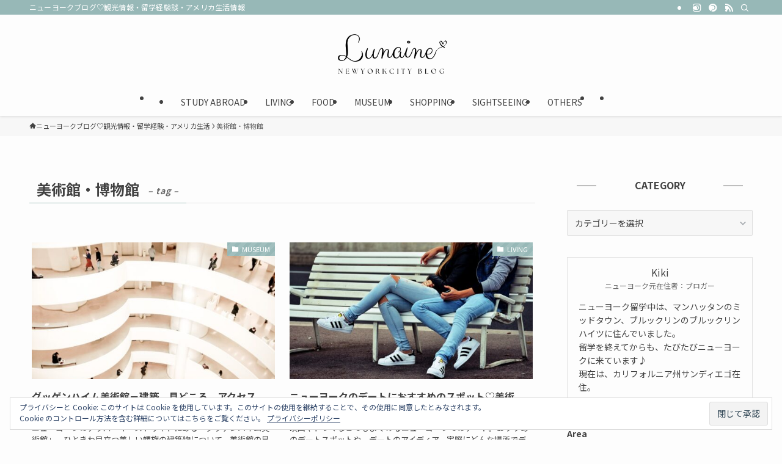

--- FILE ---
content_type: text/html; charset=utf-8
request_url: https://www.google.com/recaptcha/api2/aframe
body_size: 267
content:
<!DOCTYPE HTML><html><head><meta http-equiv="content-type" content="text/html; charset=UTF-8"></head><body><script nonce="kPCaT8-panNe3PuzlAKmDQ">/** Anti-fraud and anti-abuse applications only. See google.com/recaptcha */ try{var clients={'sodar':'https://pagead2.googlesyndication.com/pagead/sodar?'};window.addEventListener("message",function(a){try{if(a.source===window.parent){var b=JSON.parse(a.data);var c=clients[b['id']];if(c){var d=document.createElement('img');d.src=c+b['params']+'&rc='+(localStorage.getItem("rc::a")?sessionStorage.getItem("rc::b"):"");window.document.body.appendChild(d);sessionStorage.setItem("rc::e",parseInt(sessionStorage.getItem("rc::e")||0)+1);localStorage.setItem("rc::h",'1769611520489');}}}catch(b){}});window.parent.postMessage("_grecaptcha_ready", "*");}catch(b){}</script></body></html>